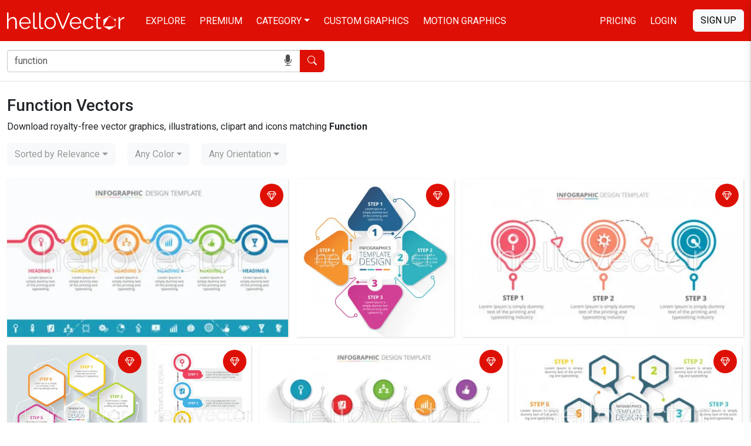

--- FILE ---
content_type: text/html; charset=UTF-8
request_url: https://www.hellovector.com/search/function
body_size: 8854
content:
<!DOCTYPE html>
<html lang="en">
<head>
<meta charset="utf-8">
<meta name="viewport" content="width=device-width,initial-scale=1, maximum-scale=1, user-scalable=0">
<!-- SEO START -->
<title>Function Vectors - Download 32 Royalty-Free Graphics - Hello Vector</title>
<meta name="description" content="Download Function free vector art, eps, illustrations and icons. 32 best function royalty-free vector images. Page 1 of 1">
<link rel="canonical" href="https://www.hellovector.com/search/function" />
<meta property="og:locale" content="en_US" />
<meta property="og:type" content="object" />
<meta property="og:url" content="https://www.hellovector.com/search/function" />
<meta property="og:title" content="Function Vectors - Download 32 Royalty-Free Graphics - Hello Vector" />
<meta property="og:description" content="Download Function free vector art, eps, illustrations and icons. 32 best function royalty-free vector images. Page 1 of 1" />
<meta property="og:site_name" content="Hello Vector" />
<meta property="og:image" content="https://assets.hellovector.com/product-images/s_1460.jpg" />
<meta property="og:image:width" content="450" />
<meta property="og:image:height" content="258" />
<meta name="twitter:card" content="summary" />
<meta name="twitter:description" content="Download Function free vector art, eps, illustrations and icons. 32 best function royalty-free vector images. Page 1 of 1" />
<meta name="twitter:title" content="Function Vectors - Download 32 Royalty-Free Graphics - Hello Vector" />
<meta name="twitter:image" content="https://assets.hellovector.com/product-images/s_1460.jpg" />
<meta name="twitter:site" content="@Hello_Vector" />
<!-- SEO END -->
<link rel="dns-prefetch" href="//d36lty2xa4smx3.cloudfront.net" />
<link rel="dns-prefetch" href="//assets.hellovector.com" />
<link rel="preconnect" href="https://d36lty2xa4smx3.cloudfront.net" />
<link rel="preload" href="https://assets.hellovector.com/product-images/s_1460.jpg" as="image"><link rel="preconnect" href="https://fonts.googleapis.com">
<link rel="preconnect" href="https://fonts.gstatic.com" crossorigin>
<link href="https://fonts.googleapis.com/css2?family=Roboto:wght@300;400;500;700&display=swap" rel="stylesheet" media="print" onload="this.onload=null;this.removeAttribute('media');">
<noscript>
<link href="https://fonts.googleapis.com/css2?family=Roboto:wght@300;400;500;700&display=swap" rel="stylesheet">
</noscript>
<style type="text/css">
@font-face{font-display:swap;font-family:bootstrap-icons;src:url("https://www.hellovector.com/assets/v4/fonts/bootstrap-icons.woff2?24e3eb84d0bcaf83d77f904c78ac1f4") format("woff2"),url("https://www.hellovector.com/assets/v4/fonts/bootstrap-icons.woff?24e3eb84d0bcaf83d77f904c78ac1f4") format("woff")}
</style>
<link type="text/css" href="https://d36lty2xa4smx3.cloudfront.net/product-images/assets/v5/style.css" rel="stylesheet">

<link type="text/css" href="https://www.hellovector.com/assets/v4/css/main.css" rel="stylesheet">
<!-- Favicon Start -->
<link href="https://www.hellovector.com/assets/icons/favicon.ico" rel="shortcut icon" type="image/x-icon"/>
<link rel="apple-touch-icon" sizes="57x57" href="https://www.hellovector.com/assets/icons/apple-icon-57x57.png">
<link rel="apple-touch-icon" sizes="60x60" href="https://www.hellovector.com/assets/icons/apple-icon-60x60.png">
<link rel="apple-touch-icon" sizes="72x72" href="https://www.hellovector.com/assets/icons/apple-icon-72x72.png">
<link rel="apple-touch-icon" sizes="76x76" href="https://www.hellovector.com/assets/icons/apple-icon-76x76.png">
<link rel="apple-touch-icon" sizes="114x114" href="https://www.hellovector.com/assets/icons/apple-icon-114x114.png">
<link rel="apple-touch-icon" sizes="120x120" href="https://www.hellovector.com/assets/icons/apple-icon-120x120.png">
<link rel="apple-touch-icon" sizes="144x144" href="https://www.hellovector.com/assets/icons/apple-icon-144x144.png">
<link rel="apple-touch-icon" sizes="152x152" href="https://www.hellovector.com/assets/icons/apple-icon-152x152.png">
<link rel="apple-touch-icon" sizes="180x180" href="https://www.hellovector.com/assets/icons/apple-icon-180x180.png">
<link rel="icon" type="image/png" sizes="192x192"  href="https://www.hellovector.com/assets/icons/android-icon-192x192.png">
<link rel="icon" type="image/png" sizes="32x32" href="https://www.hellovector.com/assets/icons/favicon-32x32.png">
<link rel="icon" type="image/png" sizes="96x96" href="https://www.hellovector.com/assets/icons/favicon-96x96.png">
<link rel="icon" type="image/png" sizes="16x16" href="https://www.hellovector.com/assets/icons/favicon-16x16.png">
<!-- Favicon End -->
<meta name="theme-color" content="#de1005">
<meta name="msapplication-navbutton-color" content="#de1005">
<meta name="apple-mobile-web-app-status-bar-style" content="#de1005">
<script>var _base_url = "https://www.hellovector.com/";</script>
<!-- Google Tag Manager -->
<script defer>(function(w,d,s,l,i){w[l]=w[l]||[];w[l].push({'gtm.start':
new Date().getTime(),event:'gtm.js'});var f=d.getElementsByTagName(s)[0],
j=d.createElement(s),dl=l!='dataLayer'?'&l='+l:'';j.async=true;defer=true;j.src=
'https://www.googletagmanager.com/gtm.js?id='+i+dl;f.parentNode.insertBefore(j,f);
})(window,document,'script','dataLayer','GTM-T8R39ZR');</script>
<!-- End Google Tag Manager -->
</head>
<body  class=" ">
<!-- Google Tag Manager (noscript) -->
<noscript><iframe src="https://www.googletagmanager.com/ns.html?id=GTM-T8R39ZR"
height="0" width="0" style="display:none;visibility:hidden"></iframe></noscript>
<!-- End Google Tag Manager (noscript) -->
<header class="site-header navbar navbar-expand-md navbar-dark fixed-top bd-navbar" role="banner" itemscope itemtype="http://schema.org/WPHeader">
    <nav class="container-xxl flex-wrap flex-md-nowrap" aria-label="Main navigation" role="navigation">
      
      <div class="navbar-header" itemscope itemtype="http://schema.org/Organization"> <a itemprop="url" class="navbar-brand" href="https://www.hellovector.com/"><img src="https://www.hellovector.com/assets/v2/images/hellovector-logo.svg" alt="Hello Vector" width="200" height="30" itemprop="logo" />
        
      </a> </div>
  
      <div class="h-m-menu">
      <div class="h-m-c me-3 ps-1 pe-1 s-nav-link"><i class="bi bi-search"></i></div>
      <div class="h-m-c ps-1 m-nav-link"><i class="bi bi-list"></i></div>
      
      </div>
  
      <div class="collapse navbar-collapse" id="bdNavbar">
        <ul class="navbar-nav flex-row flex-wrap bd-navbar-nav pt-2 py-md-0" itemscope itemtype="http://schema.org/SiteNavigationElement">
          <li class="nav-item col-6 col-md-auto">
            <a class="nav-link" href="https://www.hellovector.com/free-vectors" itemprop="url"><span itemprop="name">Explore</span></a>
          </li>
          <li class="nav-item col-6 col-md-auto">
            <a class="nav-link" href="https://www.hellovector.com/premium-vectors" itemprop="url"><span itemprop="name">Premium</span></a>
          </li>
          <li class="nav-item col-6 col-md-auto dropdown mega-menu">
            <a class="nav-link dropdown-toggle" href="#" itemprop="url" aria-expanded="true" data-bs-toggle="dropdown" data-bs-display="static"><span itemprop="name">Category</span></a>
          	<ul class="dropdown-menu animated--grow-in">
            	
                					<li><a itemprop="url" href="https://www.hellovector.com/category/aboriginal" class="dropdown-item"><span itemprop="name">
					  Aboriginal Art					  </span></a></li>
										<li><a itemprop="url" href="https://www.hellovector.com/category/abstract-art" class="dropdown-item"><span itemprop="name">
					  Abstract Art					  </span></a></li>
										<li><a itemprop="url" href="https://www.hellovector.com/category/background" class="dropdown-item"><span itemprop="name">
					  Background					  </span></a></li>
										<li><a itemprop="url" href="https://www.hellovector.com/category/3d-graphics" class="dropdown-item"><span itemprop="name">
					  3D Graphics					  </span></a></li>
										<li><a itemprop="url" href="https://www.hellovector.com/category/cartoon" class="dropdown-item"><span itemprop="name">
					  Cartoons					  </span></a></li>
										<li><a itemprop="url" href="https://www.hellovector.com/category/tee-shirts-designs" class="dropdown-item"><span itemprop="name">
					  Tee graphics					  </span></a></li>
										<li><a itemprop="url" href="https://www.hellovector.com/category/web" class="dropdown-item"><span itemprop="name">
					  Web graphics					  </span></a></li>
										<li><a itemprop="url" href="https://www.hellovector.com/category/infographics" class="dropdown-item"><span itemprop="name">
					  Infographics					  </span></a></li>
										<li><a itemprop="url" href="https://www.hellovector.com/category/icons" class="dropdown-item"><span itemprop="name">
					  Icons					  </span></a></li>
										<li><a itemprop="url" href="https://www.hellovector.com/category/logos" class="dropdown-item"><span itemprop="name">
					  Logo					  </span></a></li>
										<li><a itemprop="url" href="https://www.hellovector.com/category/animals" class="dropdown-item"><span itemprop="name">
					  Animals					  </span></a></li>
										<li><a itemprop="url" href="https://www.hellovector.com/category/nature" class="dropdown-item"><span itemprop="name">
					  Nature					  </span></a></li>
										<li><a itemprop="url" href="https://www.hellovector.com/category/travel" class="dropdown-item"><span itemprop="name">
					  Travel					  </span></a></li>
										<li><a itemprop="url" href="https://www.hellovector.com/category/healthcare-and-medical" class="dropdown-item"><span itemprop="name">
					  Health/Fitness					  </span></a></li>
										<li><a itemprop="url" href="https://www.hellovector.com/search/technology" class="dropdown-item"><span itemprop="name">
					  Technology					  </span></a></li>
										<li><a itemprop="url" href="https://www.hellovector.com/category/plants-and-flowers" class="dropdown-item"><span itemprop="name">
					  Plants/Flowers					  </span></a></li>
										<li><a itemprop="url" href="https://www.hellovector.com/category/map" class="dropdown-item"><span itemprop="name">
					  Map					  </span></a></li>
										<li><a itemprop="url" href="https://www.hellovector.com/category/quotation" class="dropdown-item"><span itemprop="name">
					  Quotation					  </span></a></li>
					            </ul>
          </li>
          <li class="nav-item col-6 col-md-auto" id="h_order-artwork">
            <a class="nav-link" href="https://www.hellovector.com/order-artwork" itemprop="url"><span itemprop="name">Custom Graphics</span></a>
          </li>
           <li class="nav-item col-6 col-md-auto">
            <a class="nav-link" href="https://www.hellovector.com/motion-graphics" itemprop="url"><span itemprop="name">Motion Graphics</span></a>
          </li>
          
        </ul>
  
        <hr class="d-md-none text-white-50">
  
        <ul class="navbar-nav flex-row flex-wrap ms-md-auto">
          <li class="nav-item col-6 col-md-auto">
            <a class="nav-link" href="https://www.hellovector.com/pricing">Pricing</a>
          </li>
          
                    <li class="nav-item col-6 col-md-auto">
            <a id="initLogin" class="nav-link re-changer" href="#" data-target="#r-login" data-bs-toggle="modal" data-bs-target="#myLoginModal">Login</a>
          </li>
                  </ul>
                <a id="initRegister" class="btn btn-light d-lg-inline-block my-2 my-md-0 ms-md-3 text-uppercase re-changer" data-target="#r-register" data-bs-toggle="modal" data-bs-target="#myLoginModal" href="#">Sign Up</a>
              </div>
    </nav>
    
</header>
    
  <section class="inner-banner"></section>
  <form role="search" id="siteSearchForm" class="inner-menu navbar-form navbar-search" method="get" action="https://www.hellovector.com/search">
  	<div class="container-xxl">
	  <div class="form-group">
		<div class="input-group input-group-md">
		  <div class="icon-addon addon-md">
			<input type="text" autocomplete="off" id="illustration" class="form-control" placeholder="Search our vector illustration library" name="q" value="function">
			<span id="onDictation" class="hellovector-microphone bi bi-mic-fill" onClick="startDictation();"></span> </div>
		  <span class="input-group-btn">
		  <button type="submit" class="btn btn-red"><span class="bi bi-search"></span> <span class="sr-only">Search</span></button>
		  </span> </div>
	  </div></div>
	</form>
    <div class="container-fluid">
<nav aria-label="breadcrumb" class="sr-only">
  <ol class="breadcrumb" itemscope itemtype="https://schema.org/BreadcrumbList">
    <li class="breadcrumb-item" itemprop="itemListElement" itemscope itemtype="https://schema.org/ListItem"><a itemprop="item" href="https://www.hellovector.com/"><span itemprop="name">Home</span></a><meta itemprop="position" content="1" /></li>
    <li class="breadcrumb-item active" aria-current="page" itemprop="itemListElement" itemscope itemtype="https://schema.org/ListItem"><span itemprop="name">function</span><meta itemprop="position" content="2" /></li>
  </ol>
</nav>
  <section class="search-header">
    <div class="row">
      <div class="col-sm-12">
        <h1 class="search-results-count">
          <span class="tag-result-name">Function Vectors</span>
          </h1>
          
        <p class="search-tagline">Download royalty-free vector graphics, illustrations, clipart and icons matching <del></del> <strong>Function</strong></p>      </div>
      <div class="col-sm-12">
        <div class="nav-element-wrapper"><div class="nav-element nav-pagination"></div>
<form method="get" id="formFilter" action="https://www.hellovector.com/search/function">  

        <div class="nav-element nav-order-by">
            <select class="selectpicker show-tick" onchange="submitFilter();" data-width="fit" name="sort">
            <option value="">Sorted by Relevance</option>
            <option  value="newest">Sorted by Newest</option>
                        <option  value="downloads">Sorted by Downloads</option>
            <option  value="popularity">Sorted by Popularity</option>
            <option  value="undiscovered">Sorted by Undiscovered</option>
            </select>
</div>
<div class="nav-element nav-order-by">
			<select class="selectpicker show-tick"  data-width="fit" name="color" onchange="submitFilter();">
    	<option value="">Any Color</option>
    	<option  value="red" data-content="<span class='color-label label-red'></span>Red">Red</option>
        <option  value="orange" data-content="<span class='color-label label-orange'></span>Orange">Orange</option>
        <option  value="yellow" data-content="<span class='color-label label-yellow'></span>Yellow">Yellow</option>
        <option  value="green" data-content="<span class='color-label label-green'></span>Green">Green</option>
        <option  value="teal" data-content="<span class='color-label label-teal'></span>Teal">Teal</option>
        <option  value="blue" data-content="<span class='color-label label-blue'></span>Blue">Blue</option>
        <option  value="purple" data-content="<span class='color-label label-purple'></span>Purple">Purple</option>
        <option  value="pink" data-content="<span class='color-label label-pink'></span>Pink">Pink</option>
        <option  value="white" data-content="<span class='color-label label-white'></span>White">White</option>
        <option  value="gray" data-content="<span class='color-label label-gray'></span>Gray">Gray</option>
        <option  value="black" data-content="<span class='color-label label-black'></span>Black">Black</option>
        <option  value="brown" data-content="<span class='color-label label-brown'></span>Brown">Brown</option>
    </select>
</div>

<div class="nav-element nav-order-by">
	<select class="selectpicker show-tick"  data-width="fit" name="orientation" onchange="submitFilter();">
    	<option value="">Any Orientation</option>
        <option  value="square">Square</option>
        <option  value="vertical">Vertical</option>
        <option  value="horizontal">Horizontal</option>
    </select>
</div>
</form>

</div>
      </div>
    </div>
  </section>
</div>

<div class="container-fluid">
  <div class="gallery norgall">
  	<div class="page-loader-wrapper">
    </div>
    <section class="assets simplify-search gi-bricks" id="assets">
            <article class="mosaic-asset premium pbg-" data-max-height="129" data-max-width="225" data-slot="1" data-asset="0"> 
      <div hidden itemprop="image" itemscope itemtype="http://schema.org/ImageObject">
                  <meta itemprop="contentUrl" content="https://assets.hellovector.com/product-images/s_1460.jpg">
                  <meta itemprop="width" content="450">
                  <meta itemprop="height" content="258">
                  <meta itemprop="name" content="Business process infographic template design with 6 steps and 16 extra icons - Vector Illustration">
                  <meta itemprop="fileFormat" content="image/jpeg">
                  <meta itemprop="sourceOrganization" content="HelloVector.com">
                </div>
            <img width="450" height="258" alt="Business process infographic template design with 6 steps and 16 extra icons - Vector Illustration" src="https://assets.hellovector.com/product-images/s_1460.jpg" />
            
      <div class="mosaic-overlay">
      	<a class="mosaic-link" href="https://www.hellovector.com/vector-graphics/business-process-infographic-template-design-with-6-steps-and-16-extra-icons-vector-illustration">Business process infographic template design with 6 steps and 16 extra icons - Vector Illustration</a>
        <div class="mosaic-actions">
                	
        </div>
      </div>
       </article>
            <article class="mosaic-asset premium pbg-" data-max-height="225" data-max-width="225" data-slot="2" data-asset="1"> 
      <div hidden itemprop="image" itemscope itemtype="http://schema.org/ImageObject">
                  <meta itemprop="contentUrl" content="https://assets.hellovector.com/product-images/s_1828.jpg">
                  <meta itemprop="width" content="450">
                  <meta itemprop="height" content="450">
                  <meta itemprop="name" content="4 steps business process infographic template design - Vector Illustration">
                  <meta itemprop="fileFormat" content="image/jpeg">
                  <meta itemprop="sourceOrganization" content="HelloVector.com">
                </div>
            <img width="450" height="450" alt="4 steps business process infographic template design - Vector Illustration" class="lazy" data-src="https://assets.hellovector.com/product-images/s_1828.jpg" src="[data-uri]" />
            
      <div class="mosaic-overlay">
      	<a class="mosaic-link" href="https://www.hellovector.com/vector-graphics/6-steps-business-process-infographic-template-design-vector-illustration-3">4 steps business process infographic template design - Vector Illustration</a>
        <div class="mosaic-actions">
                	
        </div>
      </div>
       </article>
            <article class="mosaic-asset premium pbg-" data-max-height="129" data-max-width="225" data-slot="3" data-asset="2"> 
      <div hidden itemprop="image" itemscope itemtype="http://schema.org/ImageObject">
                  <meta itemprop="contentUrl" content="https://assets.hellovector.com/product-images/s_1450.jpg">
                  <meta itemprop="width" content="450">
                  <meta itemprop="height" content="258">
                  <meta itemprop="name" content="Process infographic template design with 3 steps - Vector Illustration">
                  <meta itemprop="fileFormat" content="image/jpeg">
                  <meta itemprop="sourceOrganization" content="HelloVector.com">
                </div>
            <img width="450" height="258" alt="Process infographic template design with 3 steps - Vector Illustration" class="lazy" data-src="https://assets.hellovector.com/product-images/s_1450.jpg" src="[data-uri]" />
            
      <div class="mosaic-overlay">
      	<a class="mosaic-link" href="https://www.hellovector.com/vector-graphics/process-infographic-template-design-with-3-steps-vector-illustration-1">Process infographic template design with 3 steps - Vector Illustration</a>
        <div class="mosaic-actions">
                	
        </div>
      </div>
       </article>
            <article class="mosaic-asset premium pbg-" data-max-height="225" data-max-width="225" data-slot="4" data-asset="3"> 
      <div hidden itemprop="image" itemscope itemtype="http://schema.org/ImageObject">
                  <meta itemprop="contentUrl" content="https://assets.hellovector.com/product-images/s_1831.jpg">
                  <meta itemprop="width" content="450">
                  <meta itemprop="height" content="450">
                  <meta itemprop="name" content="6 steps business process infographic template design - Vector Illustration">
                  <meta itemprop="fileFormat" content="image/jpeg">
                  <meta itemprop="sourceOrganization" content="HelloVector.com">
                </div>
            <img width="450" height="450" alt="6 steps business process infographic template design - Vector Illustration" class="lazy" data-src="https://assets.hellovector.com/product-images/s_1831.jpg" src="[data-uri]" />
            
      <div class="mosaic-overlay">
      	<a class="mosaic-link" href="https://www.hellovector.com/vector-graphics/6-steps-business-process-infographic-template-design-vector-illustration">6 steps business process infographic template design - Vector Illustration</a>
        <div class="mosaic-actions">
                	
        </div>
      </div>
       </article>
            <article class="mosaic-asset premium pbg-" data-max-height="225" data-max-width="161" data-slot="5" data-asset="4"> 
      <div hidden itemprop="image" itemscope itemtype="http://schema.org/ImageObject">
                  <meta itemprop="contentUrl" content="https://assets.hellovector.com/product-images/s_1459.jpg">
                  <meta itemprop="width" content="322">
                  <meta itemprop="height" content="450">
                  <meta itemprop="name" content="Business process infographic template design with 4 steps and 16 extra icons - Vector Illustration">
                  <meta itemprop="fileFormat" content="image/jpeg">
                  <meta itemprop="sourceOrganization" content="HelloVector.com">
                </div>
            <img width="322" height="450" alt="Business process infographic template design with 4 steps and 16 extra icons - Vector Illustration" class="lazy" data-src="https://assets.hellovector.com/product-images/s_1459.jpg" src="[data-uri]" />
            
      <div class="mosaic-overlay">
      	<a class="mosaic-link" href="https://www.hellovector.com/vector-graphics/business-process-infographic-template-design-with-4-steps-and-16-extra-icons-vector-illustration">Business process infographic template design with 4 steps and 16 extra icons - Vector Illustration</a>
        <div class="mosaic-actions">
                	
        </div>
      </div>
       </article>
            <article class="mosaic-asset premium pbg-" data-max-height="129" data-max-width="225" data-slot="6" data-asset="5"> 
      <div hidden itemprop="image" itemscope itemtype="http://schema.org/ImageObject">
                  <meta itemprop="contentUrl" content="https://assets.hellovector.com/product-images/s_1458.jpg">
                  <meta itemprop="width" content="450">
                  <meta itemprop="height" content="258">
                  <meta itemprop="name" content="5 steps business process infographic template design with 16 extra icons - Vector Illustration">
                  <meta itemprop="fileFormat" content="image/jpeg">
                  <meta itemprop="sourceOrganization" content="HelloVector.com">
                </div>
            <img width="450" height="258" alt="5 steps business process infographic template design with 16 extra icons - Vector Illustration" class="lazy" data-src="https://assets.hellovector.com/product-images/s_1458.jpg" src="[data-uri]" />
            
      <div class="mosaic-overlay">
      	<a class="mosaic-link" href="https://www.hellovector.com/vector-graphics/5-steps-business-process-infographic-template-design-with-16-extra-icons-vector-illustration">5 steps business process infographic template design with 16 extra icons - Vector Illustration</a>
        <div class="mosaic-actions">
                	
        </div>
      </div>
       </article>
            <article class="mosaic-asset premium pbg-" data-max-height="141" data-max-width="225" data-slot="7" data-asset="6"> 
      <div hidden itemprop="image" itemscope itemtype="http://schema.org/ImageObject">
                  <meta itemprop="contentUrl" content="https://assets.hellovector.com/product-images/s_1829.jpg">
                  <meta itemprop="width" content="450">
                  <meta itemprop="height" content="282">
                  <meta itemprop="name" content="6 steps business process infographic template design - Vector Illustration">
                  <meta itemprop="fileFormat" content="image/jpeg">
                  <meta itemprop="sourceOrganization" content="HelloVector.com">
                </div>
            <img width="450" height="282" alt="6 steps business process infographic template design - Vector Illustration" class="lazy" data-src="https://assets.hellovector.com/product-images/s_1829.jpg" src="[data-uri]" />
            
      <div class="mosaic-overlay">
      	<a class="mosaic-link" href="https://www.hellovector.com/vector-graphics/6-steps-business-process-infographic-template-design-vector-illustration-2">6 steps business process infographic template design - Vector Illustration</a>
        <div class="mosaic-actions">
                	
        </div>
      </div>
       </article>
            <article class="mosaic-asset premium pbg-" data-max-height="164" data-max-width="225" data-slot="8" data-asset="7"> 
      <div hidden itemprop="image" itemscope itemtype="http://schema.org/ImageObject">
                  <meta itemprop="contentUrl" content="https://assets.hellovector.com/product-images/s_1456.jpg">
                  <meta itemprop="width" content="450">
                  <meta itemprop="height" content="328">
                  <meta itemprop="name" content="Process infographic template design with 5 steps - Vector Illustration">
                  <meta itemprop="fileFormat" content="image/jpeg">
                  <meta itemprop="sourceOrganization" content="HelloVector.com">
                </div>
            <img width="450" height="328" alt="Process infographic template design with 5 steps - Vector Illustration" class="lazy" data-src="https://assets.hellovector.com/product-images/s_1456.jpg" src="[data-uri]" />
            
      <div class="mosaic-overlay">
      	<a class="mosaic-link" href="https://www.hellovector.com/vector-graphics/process-infographic-template-design-with-5-steps-vector-illustration">Process infographic template design with 5 steps - Vector Illustration</a>
        <div class="mosaic-actions">
                	
        </div>
      </div>
       </article>
            <article class="mosaic-asset premium pbg-" data-max-height="129" data-max-width="225" data-slot="9" data-asset="8"> 
      <div hidden itemprop="image" itemscope itemtype="http://schema.org/ImageObject">
                  <meta itemprop="contentUrl" content="https://assets.hellovector.com/product-images/s_1457.jpg">
                  <meta itemprop="width" content="450">
                  <meta itemprop="height" content="258">
                  <meta itemprop="name" content="4 steps business process infographic template design with 16 extra icons - Vector Illustration">
                  <meta itemprop="fileFormat" content="image/jpeg">
                  <meta itemprop="sourceOrganization" content="HelloVector.com">
                </div>
            <img width="450" height="258" alt="4 steps business process infographic template design with 16 extra icons - Vector Illustration" class="lazy" data-src="https://assets.hellovector.com/product-images/s_1457.jpg" src="[data-uri]" />
            
      <div class="mosaic-overlay">
      	<a class="mosaic-link" href="https://www.hellovector.com/vector-graphics/4-steps-business-process-infographic-template-design-with-16-extra-icons-vector-illustration">4 steps business process infographic template design with 16 extra icons - Vector Illustration</a>
        <div class="mosaic-actions">
                	
        </div>
      </div>
       </article>
            <article class="mosaic-asset premium pbg-" data-max-height="129" data-max-width="225" data-slot="10" data-asset="9"> 
      <div hidden itemprop="image" itemscope itemtype="http://schema.org/ImageObject">
                  <meta itemprop="contentUrl" content="https://assets.hellovector.com/product-images/s_1454.jpg">
                  <meta itemprop="width" content="450">
                  <meta itemprop="height" content="258">
                  <meta itemprop="name" content="Process infographic template design with 4 steps - Vector Illustration">
                  <meta itemprop="fileFormat" content="image/jpeg">
                  <meta itemprop="sourceOrganization" content="HelloVector.com">
                </div>
            <img width="450" height="258" alt="Process infographic template design with 4 steps - Vector Illustration" class="lazy" data-src="https://assets.hellovector.com/product-images/s_1454.jpg" src="[data-uri]" />
            
      <div class="mosaic-overlay">
      	<a class="mosaic-link" href="https://www.hellovector.com/vector-graphics/process-infographic-template-design-with-4-steps-vector-illustration-14">Process infographic template design with 4 steps - Vector Illustration</a>
        <div class="mosaic-actions">
                	
        </div>
      </div>
       </article>
            <article class="mosaic-asset premium pbg-" data-max-height="129" data-max-width="225" data-slot="11" data-asset="10"> 
      <div hidden itemprop="image" itemscope itemtype="http://schema.org/ImageObject">
                  <meta itemprop="contentUrl" content="https://assets.hellovector.com/product-images/s_1452.jpg">
                  <meta itemprop="width" content="450">
                  <meta itemprop="height" content="258">
                  <meta itemprop="name" content="Process infographic template design with 3 steps - Vector Illustration">
                  <meta itemprop="fileFormat" content="image/jpeg">
                  <meta itemprop="sourceOrganization" content="HelloVector.com">
                </div>
            <img width="450" height="258" alt="Process infographic template design with 3 steps - Vector Illustration" class="lazy" data-src="https://assets.hellovector.com/product-images/s_1452.jpg" src="[data-uri]" />
            
      <div class="mosaic-overlay">
      	<a class="mosaic-link" href="https://www.hellovector.com/vector-graphics/process-infographic-template-design-with-3-steps-vector-illustration">Process infographic template design with 3 steps - Vector Illustration</a>
        <div class="mosaic-actions">
                	
        </div>
      </div>
       </article>
            <article class="mosaic-asset premium pbg-" data-max-height="225" data-max-width="225" data-slot="12" data-asset="11"> 
      <div hidden itemprop="image" itemscope itemtype="http://schema.org/ImageObject">
                  <meta itemprop="contentUrl" content="https://assets.hellovector.com/product-images/s_1444.jpg">
                  <meta itemprop="width" content="450">
                  <meta itemprop="height" content="450">
                  <meta itemprop="name" content="Process infographic template design with 4 steps - Vector Illustration">
                  <meta itemprop="fileFormat" content="image/jpeg">
                  <meta itemprop="sourceOrganization" content="HelloVector.com">
                </div>
            <img width="450" height="450" alt="Process infographic template design with 4 steps - Vector Illustration" class="lazy" data-src="https://assets.hellovector.com/product-images/s_1444.jpg" src="[data-uri]" />
            
      <div class="mosaic-overlay">
      	<a class="mosaic-link" href="https://www.hellovector.com/vector-graphics/process-infographic-template-design-with-4-steps-vector-illustration-7">Process infographic template design with 4 steps - Vector Illustration</a>
        <div class="mosaic-actions">
                	
        </div>
      </div>
       </article>
            <article class="mosaic-asset premium pbg-" data-max-height="225" data-max-width="225" data-slot="13" data-asset="12"> 
      <div hidden itemprop="image" itemscope itemtype="http://schema.org/ImageObject">
                  <meta itemprop="contentUrl" content="https://assets.hellovector.com/product-images/s_1830.jpg">
                  <meta itemprop="width" content="450">
                  <meta itemprop="height" content="450">
                  <meta itemprop="name" content="6 steps business process infographic template design - Vector Illustration">
                  <meta itemprop="fileFormat" content="image/jpeg">
                  <meta itemprop="sourceOrganization" content="HelloVector.com">
                </div>
            <img width="450" height="450" alt="6 steps business process infographic template design - Vector Illustration" class="lazy" data-src="https://assets.hellovector.com/product-images/s_1830.jpg" src="[data-uri]" />
            
      <div class="mosaic-overlay">
      	<a class="mosaic-link" href="https://www.hellovector.com/vector-graphics/6-steps-business-process-infographic-template-design-vector-illustration-1">6 steps business process infographic template design - Vector Illustration</a>
        <div class="mosaic-actions">
                	
        </div>
      </div>
       </article>
            <article class="mosaic-asset premium pbg-" data-max-height="129" data-max-width="225" data-slot="14" data-asset="13"> 
      <div hidden itemprop="image" itemscope itemtype="http://schema.org/ImageObject">
                  <meta itemprop="contentUrl" content="https://assets.hellovector.com/product-images/s_1219.jpg">
                  <meta itemprop="width" content="450">
                  <meta itemprop="height" content="258">
                  <meta itemprop="name" content="Process infographic template design with 4 steps - Vector Illustration">
                  <meta itemprop="fileFormat" content="image/jpeg">
                  <meta itemprop="sourceOrganization" content="HelloVector.com">
                </div>
            <img width="450" height="258" alt="Process infographic template design with 4 steps - Vector Illustration" class="lazy" data-src="https://assets.hellovector.com/product-images/s_1219.jpg" src="[data-uri]" />
            
      <div class="mosaic-overlay">
      	<a class="mosaic-link" href="https://www.hellovector.com/vector-graphics/process-infographic-template-design-with-4-steps-vector-illustration-2">Process infographic template design with 4 steps - Vector Illustration</a>
        <div class="mosaic-actions">
                	
        </div>
      </div>
       </article>
            <article class="mosaic-asset premium pbg-" data-max-height="112.5" data-max-width="225" data-slot="15" data-asset="14"> 
      <div hidden itemprop="image" itemscope itemtype="http://schema.org/ImageObject">
                  <meta itemprop="contentUrl" content="https://assets.hellovector.com/product-images/s_1451.jpg">
                  <meta itemprop="width" content="450">
                  <meta itemprop="height" content="225">
                  <meta itemprop="name" content="Process infographic template design with 4 steps - Vector Illustration">
                  <meta itemprop="fileFormat" content="image/jpeg">
                  <meta itemprop="sourceOrganization" content="HelloVector.com">
                </div>
            <img width="450" height="225" alt="Process infographic template design with 4 steps - Vector Illustration" class="lazy" data-src="https://assets.hellovector.com/product-images/s_1451.jpg" src="[data-uri]" />
            
      <div class="mosaic-overlay">
      	<a class="mosaic-link" href="https://www.hellovector.com/vector-graphics/process-infographic-template-design-with-4-steps-vector-illustration-12">Process infographic template design with 4 steps - Vector Illustration</a>
        <div class="mosaic-actions">
                	
        </div>
      </div>
       </article>
            <article class="mosaic-asset premium pbg-" data-max-height="112.5" data-max-width="225" data-slot="16" data-asset="15"> 
      <div hidden itemprop="image" itemscope itemtype="http://schema.org/ImageObject">
                  <meta itemprop="contentUrl" content="https://assets.hellovector.com/product-images/s_1440.jpg">
                  <meta itemprop="width" content="450">
                  <meta itemprop="height" content="225">
                  <meta itemprop="name" content="Process infographic template design with 4 steps - Vector Illustration">
                  <meta itemprop="fileFormat" content="image/jpeg">
                  <meta itemprop="sourceOrganization" content="HelloVector.com">
                </div>
            <img width="450" height="225" alt="Process infographic template design with 4 steps - Vector Illustration" class="lazy" data-src="https://assets.hellovector.com/product-images/s_1440.jpg" src="[data-uri]" />
            
      <div class="mosaic-overlay">
      	<a class="mosaic-link" href="https://www.hellovector.com/vector-graphics/process-infographic-template-design-with-4-steps-vector-illustration-3">Process infographic template design with 4 steps - Vector Illustration</a>
        <div class="mosaic-actions">
                	
        </div>
      </div>
       </article>
            <article class="mosaic-asset premium pbg-" data-max-height="129" data-max-width="225" data-slot="17" data-asset="16"> 
      <div hidden itemprop="image" itemscope itemtype="http://schema.org/ImageObject">
                  <meta itemprop="contentUrl" content="https://assets.hellovector.com/product-images/s_1442.jpg">
                  <meta itemprop="width" content="450">
                  <meta itemprop="height" content="258">
                  <meta itemprop="name" content="Process infographic template design with 4 steps - Vector Illustration">
                  <meta itemprop="fileFormat" content="image/jpeg">
                  <meta itemprop="sourceOrganization" content="HelloVector.com">
                </div>
            <img width="450" height="258" alt="Process infographic template design with 4 steps - Vector Illustration" class="lazy" data-src="https://assets.hellovector.com/product-images/s_1442.jpg" src="[data-uri]" />
            
      <div class="mosaic-overlay">
      	<a class="mosaic-link" href="https://www.hellovector.com/vector-graphics/process-infographic-template-design-with-4-steps-vector-illustration-5">Process infographic template design with 4 steps - Vector Illustration</a>
        <div class="mosaic-actions">
                	
        </div>
      </div>
       </article>
            <article class="mosaic-asset premium pbg-" data-max-height="225" data-max-width="180" data-slot="18" data-asset="17"> 
      <div hidden itemprop="image" itemscope itemtype="http://schema.org/ImageObject">
                  <meta itemprop="contentUrl" content="https://assets.hellovector.com/product-images/s_1217.jpg">
                  <meta itemprop="width" content="360">
                  <meta itemprop="height" content="450">
                  <meta itemprop="name" content="Step 2 process infographic template design - Vector Illustration">
                  <meta itemprop="fileFormat" content="image/jpeg">
                  <meta itemprop="sourceOrganization" content="HelloVector.com">
                </div>
            <img width="360" height="450" alt="Step 2 process infographic template design - Vector Illustration" class="lazy" data-src="https://assets.hellovector.com/product-images/s_1217.jpg" src="[data-uri]" />
            
      <div class="mosaic-overlay">
      	<a class="mosaic-link" href="https://www.hellovector.com/vector-graphics/step-2-process-infographic-template-design-vector-illustration">Step 2 process infographic template design - Vector Illustration</a>
        <div class="mosaic-actions">
                	
        </div>
      </div>
       </article>
            <article class="mosaic-asset premium pbg-" data-max-height="129" data-max-width="225" data-slot="19" data-asset="18"> 
      <div hidden itemprop="image" itemscope itemtype="http://schema.org/ImageObject">
                  <meta itemprop="contentUrl" content="https://assets.hellovector.com/product-images/s_1144.jpg">
                  <meta itemprop="width" content="450">
                  <meta itemprop="height" content="258">
                  <meta itemprop="name" content="Process infographic template design with 4 steps - Vector Illustration">
                  <meta itemprop="fileFormat" content="image/jpeg">
                  <meta itemprop="sourceOrganization" content="HelloVector.com">
                </div>
            <img width="450" height="258" alt="Process infographic template design with 4 steps - Vector Illustration" class="lazy" data-src="https://assets.hellovector.com/product-images/s_1144.jpg" src="[data-uri]" />
            
      <div class="mosaic-overlay">
      	<a class="mosaic-link" href="https://www.hellovector.com/vector-graphics/process-infographic-template-design-with-4-steps-vector-illustration">Process infographic template design with 4 steps - Vector Illustration</a>
        <div class="mosaic-actions">
                	
        </div>
      </div>
       </article>
            <article class="mosaic-asset premium pbg-" data-max-height="150.5" data-max-width="225" data-slot="20" data-asset="19"> 
      <div hidden itemprop="image" itemscope itemtype="http://schema.org/ImageObject">
                  <meta itemprop="contentUrl" content="https://assets.hellovector.com/product-images/s_1218.jpg">
                  <meta itemprop="width" content="450">
                  <meta itemprop="height" content="301">
                  <meta itemprop="name" content="Process infographic template design with 4 steps - Vector Illustration">
                  <meta itemprop="fileFormat" content="image/jpeg">
                  <meta itemprop="sourceOrganization" content="HelloVector.com">
                </div>
            <img width="450" height="301" alt="Process infographic template design with 4 steps - Vector Illustration" class="lazy" data-src="https://assets.hellovector.com/product-images/s_1218.jpg" src="[data-uri]" />
            
      <div class="mosaic-overlay">
      	<a class="mosaic-link" href="https://www.hellovector.com/vector-graphics/process-infographic-template-design-with-4-steps-vector-illustration-1">Process infographic template design with 4 steps - Vector Illustration</a>
        <div class="mosaic-actions">
                	
        </div>
      </div>
       </article>
            <article class="mosaic-asset premium pbg-" data-max-height="129" data-max-width="225" data-slot="21" data-asset="20"> 
      <div hidden itemprop="image" itemscope itemtype="http://schema.org/ImageObject">
                  <meta itemprop="contentUrl" content="https://assets.hellovector.com/product-images/s_1453.jpg">
                  <meta itemprop="width" content="450">
                  <meta itemprop="height" content="258">
                  <meta itemprop="name" content="Process infographic template design with 4 steps - Vector Illustration">
                  <meta itemprop="fileFormat" content="image/jpeg">
                  <meta itemprop="sourceOrganization" content="HelloVector.com">
                </div>
            <img width="450" height="258" alt="Process infographic template design with 4 steps - Vector Illustration" class="lazy" data-src="https://assets.hellovector.com/product-images/s_1453.jpg" src="[data-uri]" />
            
      <div class="mosaic-overlay">
      	<a class="mosaic-link" href="https://www.hellovector.com/vector-graphics/process-infographic-template-design-with-4-steps-vector-illustration-11">Process infographic template design with 4 steps - Vector Illustration</a>
        <div class="mosaic-actions">
                	
        </div>
      </div>
       </article>
            <article class="mosaic-asset premium pbg-" data-max-height="225" data-max-width="225" data-slot="22" data-asset="21"> 
      <div hidden itemprop="image" itemscope itemtype="http://schema.org/ImageObject">
                  <meta itemprop="contentUrl" content="https://assets.hellovector.com/product-images/s_1445.jpg">
                  <meta itemprop="width" content="450">
                  <meta itemprop="height" content="450">
                  <meta itemprop="name" content="Process infographic template design with 4 steps - Vector Illustration">
                  <meta itemprop="fileFormat" content="image/jpeg">
                  <meta itemprop="sourceOrganization" content="HelloVector.com">
                </div>
            <img width="450" height="450" alt="Process infographic template design with 4 steps - Vector Illustration" class="lazy" data-src="https://assets.hellovector.com/product-images/s_1445.jpg" src="[data-uri]" />
            
      <div class="mosaic-overlay">
      	<a class="mosaic-link" href="https://www.hellovector.com/vector-graphics/process-infographic-template-design-with-4-steps-vector-illustration-13">Process infographic template design with 4 steps - Vector Illustration</a>
        <div class="mosaic-actions">
                	
        </div>
      </div>
       </article>
            <article class="mosaic-asset premium pbg-" data-max-height="129" data-max-width="225" data-slot="23" data-asset="22"> 
      <div hidden itemprop="image" itemscope itemtype="http://schema.org/ImageObject">
                  <meta itemprop="contentUrl" content="https://assets.hellovector.com/product-images/s_1443.jpg">
                  <meta itemprop="width" content="450">
                  <meta itemprop="height" content="258">
                  <meta itemprop="name" content="Process infographic template design with 4 steps - Vector Illustration">
                  <meta itemprop="fileFormat" content="image/jpeg">
                  <meta itemprop="sourceOrganization" content="HelloVector.com">
                </div>
            <img width="450" height="258" alt="Process infographic template design with 4 steps - Vector Illustration" class="lazy" data-src="https://assets.hellovector.com/product-images/s_1443.jpg" src="[data-uri]" />
            
      <div class="mosaic-overlay">
      	<a class="mosaic-link" href="https://www.hellovector.com/vector-graphics/process-infographic-template-design-with-4-steps-vector-illustration-6">Process infographic template design with 4 steps - Vector Illustration</a>
        <div class="mosaic-actions">
                	
        </div>
      </div>
       </article>
            <article class="mosaic-asset premium pbg-" data-max-height="187.5" data-max-width="225" data-slot="24" data-asset="23"> 
      <div hidden itemprop="image" itemscope itemtype="http://schema.org/ImageObject">
                  <meta itemprop="contentUrl" content="https://assets.hellovector.com/product-images/s_1190.jpg">
                  <meta itemprop="width" content="450">
                  <meta itemprop="height" content="375">
                  <meta itemprop="name" content="Process infographic template design">
                  <meta itemprop="fileFormat" content="image/jpeg">
                  <meta itemprop="sourceOrganization" content="HelloVector.com">
                </div>
            <img width="450" height="375" alt="Process infographic template design" class="lazy" data-src="https://assets.hellovector.com/product-images/s_1190.jpg" src="[data-uri]" />
            
      <div class="mosaic-overlay">
      	<a class="mosaic-link" href="https://www.hellovector.com/vector-graphics/process-infographic-template-design-2">Process infographic template design</a>
        <div class="mosaic-actions">
                	
        </div>
      </div>
       </article>
            <article class="mosaic-asset premium pbg-" data-max-height="225" data-max-width="225" data-slot="25" data-asset="24"> 
      <div hidden itemprop="image" itemscope itemtype="http://schema.org/ImageObject">
                  <meta itemprop="contentUrl" content="https://assets.hellovector.com/product-images/s_1448.jpg">
                  <meta itemprop="width" content="450">
                  <meta itemprop="height" content="450">
                  <meta itemprop="name" content="Process infographic template design with 4 steps - Vector Illustration">
                  <meta itemprop="fileFormat" content="image/jpeg">
                  <meta itemprop="sourceOrganization" content="HelloVector.com">
                </div>
            <img width="450" height="450" alt="Process infographic template design with 4 steps - Vector Illustration" class="lazy" data-src="https://assets.hellovector.com/product-images/s_1448.jpg" src="[data-uri]" />
            
      <div class="mosaic-overlay">
      	<a class="mosaic-link" href="https://www.hellovector.com/vector-graphics/process-infographic-template-design-with-4-steps-vector-illustration-9">Process infographic template design with 4 steps - Vector Illustration</a>
        <div class="mosaic-actions">
                	
        </div>
      </div>
       </article>
            <article class="mosaic-asset premium pbg-" data-max-height="129" data-max-width="225" data-slot="26" data-asset="25"> 
      <div hidden itemprop="image" itemscope itemtype="http://schema.org/ImageObject">
                  <meta itemprop="contentUrl" content="https://assets.hellovector.com/product-images/s_1455.jpg">
                  <meta itemprop="width" content="450">
                  <meta itemprop="height" content="258">
                  <meta itemprop="name" content="Process infographic template design with 4 steps - Vector Illustration">
                  <meta itemprop="fileFormat" content="image/jpeg">
                  <meta itemprop="sourceOrganization" content="HelloVector.com">
                </div>
            <img width="450" height="258" alt="Process infographic template design with 4 steps - Vector Illustration" class="lazy" data-src="https://assets.hellovector.com/product-images/s_1455.jpg" src="[data-uri]" />
            
      <div class="mosaic-overlay">
      	<a class="mosaic-link" href="https://www.hellovector.com/vector-graphics/process-infographic-template-design-with-4-steps-vector-illustration-15">Process infographic template design with 4 steps - Vector Illustration</a>
        <div class="mosaic-actions">
                	
        </div>
      </div>
       </article>
            <article class="mosaic-asset premium pbg-" data-max-height="225" data-max-width="129" data-slot="27" data-asset="26"> 
      <div hidden itemprop="image" itemscope itemtype="http://schema.org/ImageObject">
                  <meta itemprop="contentUrl" content="https://assets.hellovector.com/product-images/s_1441.jpg">
                  <meta itemprop="width" content="258">
                  <meta itemprop="height" content="450">
                  <meta itemprop="name" content="Process infographic template design with 4 steps - Vector Illustration">
                  <meta itemprop="fileFormat" content="image/jpeg">
                  <meta itemprop="sourceOrganization" content="HelloVector.com">
                </div>
            <img width="258" height="450" alt="Process infographic template design with 4 steps - Vector Illustration" class="lazy" data-src="https://assets.hellovector.com/product-images/s_1441.jpg" src="[data-uri]" />
            
      <div class="mosaic-overlay">
      	<a class="mosaic-link" href="https://www.hellovector.com/vector-graphics/process-infographic-template-design-with-4-steps-vector-illustration-4">Process infographic template design with 4 steps - Vector Illustration</a>
        <div class="mosaic-actions">
                	
        </div>
      </div>
       </article>
            <article class="mosaic-asset premium pbg-" data-max-height="225" data-max-width="225" data-slot="28" data-asset="27"> 
      <div hidden itemprop="image" itemscope itemtype="http://schema.org/ImageObject">
                  <meta itemprop="contentUrl" content="https://assets.hellovector.com/product-images/s_1447.jpg">
                  <meta itemprop="width" content="450">
                  <meta itemprop="height" content="450">
                  <meta itemprop="name" content="Process infographic template design with 4 steps - Vector Illustration">
                  <meta itemprop="fileFormat" content="image/jpeg">
                  <meta itemprop="sourceOrganization" content="HelloVector.com">
                </div>
            <img width="450" height="450" alt="Process infographic template design with 4 steps - Vector Illustration" class="lazy" data-src="https://assets.hellovector.com/product-images/s_1447.jpg" src="[data-uri]" />
            
      <div class="mosaic-overlay">
      	<a class="mosaic-link" href="https://www.hellovector.com/vector-graphics/process-infographic-template-design-with-4-steps-vector-illustration-8">Process infographic template design with 4 steps - Vector Illustration</a>
        <div class="mosaic-actions">
                	
        </div>
      </div>
       </article>
            <article class="mosaic-asset premium pbg-" data-max-height="187.5" data-max-width="225" data-slot="29" data-asset="28"> 
      <div hidden itemprop="image" itemscope itemtype="http://schema.org/ImageObject">
                  <meta itemprop="contentUrl" content="https://assets.hellovector.com/product-images/s_1189.jpg">
                  <meta itemprop="width" content="450">
                  <meta itemprop="height" content="375">
                  <meta itemprop="name" content="Process infographic template design">
                  <meta itemprop="fileFormat" content="image/jpeg">
                  <meta itemprop="sourceOrganization" content="HelloVector.com">
                </div>
            <img width="450" height="375" alt="Process infographic template design" class="lazy" data-src="https://assets.hellovector.com/product-images/s_1189.jpg" src="[data-uri]" />
            
      <div class="mosaic-overlay">
      	<a class="mosaic-link" href="https://www.hellovector.com/vector-graphics/process-infographic-template-design-1">Process infographic template design</a>
        <div class="mosaic-actions">
                	
        </div>
      </div>
       </article>
            <article class="mosaic-asset premium pbg-" data-max-height="225" data-max-width="225" data-slot="30" data-asset="29"> 
      <div hidden itemprop="image" itemscope itemtype="http://schema.org/ImageObject">
                  <meta itemprop="contentUrl" content="https://assets.hellovector.com/product-images/s_1449.jpg">
                  <meta itemprop="width" content="450">
                  <meta itemprop="height" content="450">
                  <meta itemprop="name" content="Process infographic template design with 4 steps - Vector Illustration">
                  <meta itemprop="fileFormat" content="image/jpeg">
                  <meta itemprop="sourceOrganization" content="HelloVector.com">
                </div>
            <img width="450" height="450" alt="Process infographic template design with 4 steps - Vector Illustration" class="lazy" data-src="https://assets.hellovector.com/product-images/s_1449.jpg" src="[data-uri]" />
            
      <div class="mosaic-overlay">
      	<a class="mosaic-link" href="https://www.hellovector.com/vector-graphics/process-infographic-template-design-with-4-steps-vector-illustration-10">Process infographic template design with 4 steps - Vector Illustration</a>
        <div class="mosaic-actions">
                	
        </div>
      </div>
       </article>
            <article class="mosaic-asset premium pbg-" data-max-height="145" data-max-width="225" data-slot="31" data-asset="30"> 
      <div hidden itemprop="image" itemscope itemtype="http://schema.org/ImageObject">
                  <meta itemprop="contentUrl" content="https://assets.hellovector.com/product-images/s_1188.jpg">
                  <meta itemprop="width" content="450">
                  <meta itemprop="height" content="290">
                  <meta itemprop="name" content="Process infographic template design">
                  <meta itemprop="fileFormat" content="image/jpeg">
                  <meta itemprop="sourceOrganization" content="HelloVector.com">
                </div>
            <img width="450" height="290" alt="Process infographic template design" class="lazy" data-src="https://assets.hellovector.com/product-images/s_1188.jpg" src="[data-uri]" />
            
      <div class="mosaic-overlay">
      	<a class="mosaic-link" href="https://www.hellovector.com/vector-graphics/process-infographic-template-design">Process infographic template design</a>
        <div class="mosaic-actions">
                	
        </div>
      </div>
       </article>
            <article class="mosaic-asset premium pbg-" data-max-height="139" data-max-width="225" data-slot="32" data-asset="31"> 
      <div hidden itemprop="image" itemscope itemtype="http://schema.org/ImageObject">
                  <meta itemprop="contentUrl" content="https://assets.hellovector.com/product-images/s_1463.jpg">
                  <meta itemprop="width" content="450">
                  <meta itemprop="height" content="278">
                  <meta itemprop="name" content="5 steps business process infographic template design - Vector Illustration">
                  <meta itemprop="fileFormat" content="image/jpeg">
                  <meta itemprop="sourceOrganization" content="HelloVector.com">
                </div>
            <img width="450" height="278" alt="5 steps business process infographic template design - Vector Illustration" class="lazy" data-src="https://assets.hellovector.com/product-images/s_1463.jpg" src="[data-uri]" />
            
      <div class="mosaic-overlay">
      	<a class="mosaic-link" href="https://www.hellovector.com/vector-graphics/5-steps-business-process-infographic-template-design-vector-illustration">5 steps business process infographic template design - Vector Illustration</a>
        <div class="mosaic-actions">
                	
        </div>
      </div>
       </article>
          </section>
  </div>
</div>

<div class="container-fluid">
  <section class="search-footer">
    <div class="row">
      
      <div class="col-sm-12">
        <div class="nav-element-wrapper"><div class="nav-element nav-pagination"></div>
        </div>
      </div>
    </div>
  </section>
</div>
<button class="f-nav-link btn">
<i class="bi bi-sliders2 me-1"></i> Filter 
</button>

<section class="premium-project pt-0 pb-0">
  <div class="container">
    <div class="cust-art">
    <div class="cud-img"><img width="648" height="180" class="lazy" src="[data-uri]" data-src="https://assets.hellovector.com/product-images/assets/img/custom-design.png" alt="Custom graphic design" /></div>
            <div class="cud-info">
            
            <h2>Custom graphic design</h2>
        	<p>It's like you working with your personal graphic designing team!</p>
            <a href="https://www.hellovector.com/order-artwork" class="btn btn-red btn-fat text-uppercase">Order Now</a> </div>
            
            </div>
  </div>
</section>
<section class="home-category">
  <div class="container">
    <h3 class="section-title mb-3">Popular vector image categories</h3>
    <div class="row" role="navigation" itemscope itemtype="http://schema.org/SiteNavigationElement">
      <div class="col-6 col-sm-6 col-md-3">
        <ul class="footer_about">
          <li><a itemprop="url" href="https://www.hellovector.com/category/abstract-art"><span itemprop="name">Abstract Art</span></a></li>
          <li><a itemprop="url" href="https://www.hellovector.com/category/aboriginal"><span itemprop="name">Aboriginal Art</span></a></li>
          <li><a itemprop="url" href="https://www.hellovector.com/search/animals"><span itemprop="name">Animals/Wildlife</span></a></li>
          <li><a itemprop="url" href="https://www.hellovector.com/search/clip-art"><span itemprop="name">Clip Arts</span></a></li>
          <li><a itemprop="url" href="https://www.hellovector.com/category/background"><span itemprop="name">Backgrounds/Textures</span></a></li>
          <li><a itemprop="url" href="https://www.hellovector.com/search/beauty"><span itemprop="name">Beauty/Fashion</span></a></li>
          <li><a itemprop="url" href="https://www.hellovector.com/search/building"><span itemprop="name">Buildings/Landmarks</span></a></li>
          <li><a itemprop="url" href="https://www.hellovector.com/category/business"><span itemprop="name">Business/Finance</span></a></li>
          <li><a itemprop="url" href="https://www.hellovector.com/search/infographic"><span itemprop="name">Infographic</span></a></li>
          <li><a itemprop="url" href="https://www.hellovector.com/search/logo-design"><span itemprop="name">Logo</span></a></li>
          <li><a itemprop="url" href="https://www.hellovector.com/search/science"><span itemprop="name">Science</span></a></li>
        </ul>
      </div>
      <div class="col-6 col-sm-6 col-md-3">
        <ul class="footer_about">
          <li><a itemprop="url" href="https://www.hellovector.com/search/thanksgiving"><span itemprop="name">Thanksgiving</span></a></li>
          <li><a itemprop="url" href="https://www.hellovector.com/search/christmas"><span itemprop="name">Christmas</span></a></li>
          <li><a itemprop="url" href="https://www.hellovector.com/search/happy-new-year"><span itemprop="name">New Year</span></a></li>
          <li><a itemprop="url" href="https://www.hellovector.com/search/halloween"><span itemprop="name">Halloween</span></a></li>
          <li><a itemprop="url" href="https://www.hellovector.com/search/valentine"><span itemprop="name">Valentine's Day</span></a></li>
          <li><a itemprop="url" href="https://www.hellovector.com/search/womens-day"><span itemprop="name">Women's Day</span></a></li>
          <li><a itemprop="url" href="https://www.hellovector.com/search/mothers-day"><span itemprop="name">Mother's Day</span></a></li>
          <li><a itemprop="url" href="https://www.hellovector.com/search/labor-day"><span itemprop="name">Labour Day</span></a></li>
          <li><a itemprop="url" href="https://www.hellovector.com/search/fathers-day"><span itemprop="name">Father's Day</span></a></li>
          <li><a itemprop="url" href="https://www.hellovector.com/search/yoga"><span itemprop="name">Yoga Day</span></a></li>
        </ul>
      </div>
      <div class="col-6 col-sm-6 col-md-3">
        <ul class="footer_about">
          <li><a itemprop="url" href="https://www.hellovector.com/category/tee-shirts-designs"><span itemprop="name">Tee graphics</span></a></li>
          <li><a itemprop="url" href="https://www.hellovector.com/search/home"><span itemprop="name">Interiors</span></a></li>
          <li><a itemprop="url" href="https://www.hellovector.com/category/web"><span itemprop="name">Web graphics</span></a></li>
          <li><a itemprop="url" href="https://www.hellovector.com/category/nature"><span itemprop="name">Nature</span></a></li>
          <li><a itemprop="url" href="https://www.hellovector.com/search/object"><span itemprop="name">Objects</span></a></li>
          <li><a itemprop="url" href="https://www.hellovector.com/category/icons"><span itemprop="name">Icons</span></a></li>
          <li><a itemprop="url" href="https://www.hellovector.com/search/people"><span itemprop="name">People</span></a></li>
          <li><a itemprop="url" href="https://www.hellovector.com/category/cartoon"><span itemprop="name">Cartoons</span></a></li>
          <li><a itemprop="url" href="https://www.hellovector.com/category/plants-and-flowers"><span itemprop="name">Plants/Flowers</span></a></li>
          <li><a itemprop="url" href="https://www.hellovector.com/search/birthday-card"><span itemprop="name">Birthday Cards</span></a></li>
                  </ul>
      </div>
      <div class="col-6 col-sm-6 col-md-3">
        <ul class="footer_about">
          <li><a itemprop="url" href="https://www.hellovector.com/search/baobab-tree"><span itemprop="name">Baobab Tree</span></a></li>
          <li><a itemprop="url" href="https://www.hellovector.com/category/education"><span itemprop="name">Education</span></a></li>
          <li><a itemprop="url" href="https://www.hellovector.com/search/food"><span itemprop="name">Food and Drink</span></a></li>
          <li><a itemprop="url" href="https://www.hellovector.com/category/healthcare-and-medical"><span itemprop="name">Healthcare/Medical</span></a></li>
          <li><a itemprop="url" href="https://www.hellovector.com/search/holiday"><span itemprop="name">Holidays</span></a></li>
          <li><a itemprop="url" href="https://www.hellovector.com/search/illustration"><span itemprop="name">Illustrations/Clip-Art</span></a></li>
          <li><a itemprop="url" href="https://www.hellovector.com/search/industrial"><span itemprop="name">Industrial</span></a></li>
          <li><a itemprop="url" href="https://www.hellovector.com/search/boomerang"><span itemprop="name">Boomerang</span></a></li>
          <li><a itemprop="url" href="https://www.hellovector.com/category/map"><span itemprop="name">Maps</span></a></li>
          <li><a itemprop="url" href="https://www.hellovector.com/search/technology"><span itemprop="name">Technology</span></a></li>
        </ul>
      </div>
    </div>
  </div>
</section>

<footer class="site-footer" role="contentinfo" itemscope itemtype="http://schema.org/WPFooter">
  <div class="footer_top">
    <div class="container">
      <div class="row" role="navigation" itemscope itemtype="http://schema.org/SiteNavigationElement">
        <div class="col-6 col-sm-6 col-md-3">
          <h4>Hello Vector</h4>
          <ul class="footer_about">
            <li><a itemprop="url" href="https://www.hellovector.com/page/about-us"><span itemprop="name">About us</span></a></li>
            <li><a itemprop="url" href="https://www.hellovector.com/customer/my-account"><span itemprop="name">My account</span></a></li>
            <li><a itemprop="url" href="https://www.hellovector.com/pricing"><span itemprop="name">Pricing</span></a></li>
            <li><a itemprop="url" href="https://www.hellovector.com/order-artwork"><span itemprop="name">Personalized artwork</span></a></li>
            <li><a itemprop="url" href="https://www.hellovector.com/blog"><span itemprop="name">Blog</span></a></li>
          </ul>
        </div>
        <div class="col-6 col-sm-6 col-md-3">
          <h4>Legal Information</h4>
          <ul class="footer_about">
            <li><a itemprop="url" href="https://www.hellovector.com/page/license-information"><span itemprop="name">License information</span></a></li>
            <li><a itemprop="url" href="https://www.hellovector.com/page/terms-and-conditions"><span itemprop="name">Legal / Terms of use</span></a></li>
            <li><a itemprop="url" href="https://www.hellovector.com/page/privacy-policy"><span itemprop="name">Privacy policy</span></a></li>
          </ul>
          <h4>Support Center</h4>
          <ul class="footer_about">
            <li><a itemprop="url" href="https://www.hellovector.com/page/contact-us"><i class="hellovector-email" aria-hidden="true"></i> <span itemprop="name">Contact us</span></a></li>
          </ul>
        </div>
        <div class="col-6 col-sm-6 col-md-3">
          <h4>Our Network</h4>
          <ul class="footer_about">
                        <li><a itemprop="url" href="http://www.technowitty.com/" target="_blank"><span itemprop="name">Technowitty</span></a></li>
          </ul>
          <h4>Free Online Tools</h4>
          <ul class="footer_about">
            <li><a itemprop="url" href="https://www.hellovector.com/raster-to-vector"><span itemprop="name">Raster to Vector</span></a></li>
          </ul>
        </div>
        <div class="col-6 col-sm-6 col-md-3">
          <h4>Follow Us</h4>
          <ul class="footer_about" itemscope itemtype="https://schema.org/Organization">
            <li><a rel="noreferrer" target="_blank" itemprop="sameAs" itemprop="url" href="https://www.facebook.com/hellovector"><i class="bi-facebook" aria-hidden="true"></i> Facebook</a></li>
            <li><a rel="noreferrer" target="_blank" itemprop="sameAs" itemprop="url" href="https://twitter.com/Hello_Vector"><i class="bi-twitter" aria-hidden="true"></i> Twitter</a></li>
            <li><a rel="noreferrer" target="_blank" itemprop="sameAs" itemprop="url" href="https://in.pinterest.com/hellovector/"><i class="bi-pinterest" aria-hidden="true"></i> Pinterest</a></li>
            <li><a rel="noreferrer" target="_blank" itemprop="sameAs" itemprop="url" href="https://www.instagram.com/hellovector1/"><i class="bi-instagram" aria-hidden="true"></i> Instagram</a></li>
            <li><a rel="noreferrer" target="_blank" itemprop="sameAs" itemprop="url" href="https://www.youtube.com/channel/UCZREjGwKPNKKHYBVdANz3zA"><i class="bi-youtube" aria-hidden="true"></i> YouTube</a></li>
            <li><a rel="noreferrer" target="_blank" itemprop="sameAs" itemprop="url" href="https://www.linkedin.com/showcase/hellovector/"><i class="bi-linkedin" aria-hidden="true"></i> LinkedIn</a></li>
          </ul>
        </div>
      </div>
      <div class="footer_buttom">
        <ul>
          <li>&copy; <span itemprop="copyrightYear">2026</span>. <span itemprop="copyrightHolder" itemscope itemtype="http://schema.org/Organization"><span itemprop="name">Hello Vector</span></span>. All Rights Reserved.</li>
        </ul>
      </div>
    </div>
  </div>
  </footer>
<div id="msg-toast" class="toast align-items-center" role="alert" aria-live="assertive" aria-atomic="true">
  <div class="d-flex">
    <div id="msg-toast-body" class="toast-body"> </div>
    <button type="button" class="btn-close btn-close-white me-2 m-auto" data-bs-dismiss="toast" aria-label="Close"></button>
  </div>
</div>
<div class="modal fade" id="myLoginModal" data-bs-backdrop="static" data-bs-keyboard="false" tabindex="-1" role="dialog" aria-labelledby="myLoginModalLabel">
  <div id="login-overlay" class="modal-dialog modal-dialog-centered" role="document">
    <div class="modal-content">
      <div class="modal-header">
        <h4 class="modal-title" id="myLoginModalLabel">Login to Hello Vector</h4>
        <button type="button" class="btn-close" data-bs-dismiss="modal" aria-label="Close"></button>
      </div>
      <div class="modal-body">
        <div class="alert alert-danger" role="alert" id="login-form-alert"></div>
        <div class="well active" id="r-login"> <form action="https://www.hellovector.com/User/login_check" id="formLogin" method="post" accept-charset="utf-8">
<input type="hidden" name="ci_csrf_token" value="36fce7c32e18f66f8da5298e10409725" />                 
          <input type="hidden" name="token" class="g-token">
          <div class="form-floating form-group mb-3">
            <input type="email" class="form-control" id="l_email" name="user_email" placeholder="Your email" required="required">
            <label for="l_email">Your email</label>
          </div>
          <div class="form-floating form-group mb-3">
            <input type="password" autocomplete="new-password" class="form-control" id="l_password" name="user_password" placeholder="Password" required="required">
            <label for="l_password">Password</label>
          </div>
          <button type="submit" class="btn btn-red w-100 mb-3 btn-lg" id="btnlogin" value="Login">Login</button>
          <p class="text-center">Or</p>
          <a href="javascript:;" onclick="window.location.href='https://www.hellovector.com/googlelogin'" class="btn btn-light w-100 btn-google mb-3"><img class="lazy" data-src="https://assets.hellovector.com/product-images/google-logo-icon.png" alt="Google Icon" width="20" height="20" /> Sign in with Google</a> </form>          <p class="mb-1"><a id="initFPass" class="fp-link re-changer" data-target="#r-forgot" data-title="Forgot your password?" href="#">Forgot your password?</a> </p>
          <p>Don't have an account? <a data-target="#r-register" data-title="Register Now" href="#" class="re-changer">Register now</a></p>
        </div>
        <div class="well" id="r-register"> <form action="https://www.hellovector.com/User/register_check" id="formRegister" method="post" accept-charset="utf-8">
            <input type="hidden" name="ci_csrf_token" value="36fce7c32e18f66f8da5298e10409725" />
          <div class="form-floating mb-3">
            <input type="text" name="user_fname" id="r_user_fname" class="form-control" required="required" placeholder="First name">
            <label for="r_user_fname">First name</label>
          </div>
          <div class="form-floating mb-3">
            <input type="text" name="user_lname" id="r_user_lname" class="form-control" required="required" placeholder="Last name">
            <label for="r_user_lname">Last name</label>
          </div>
          <div class="form-floating form-group mb-3">
            <input type="email" class="form-control" id="r_email" name="user_email" placeholder="Your email" required="required">
            <label for="r_email">Your email</label>
          </div>
          <div class="form-floating form-group mb-3">
            <input type="password" autocomplete="new-password" class="form-control" id="r_password" name="user_password" placeholder="Password" required="required">
            <label for="r_password">Password</label>
          </div>
          <div class="btn-group-h mb-3">
            <button type="submit" class="btn btn-home-register" id="btnsignup" value="Register">Register</button>
          </div>
          <p class="text-center">Or</p>
          <a href="javascript:;" onclick="window.location.href='https://www.hellovector.com/googlelogin'" class="btn btn-light w-100 btn-google mb-3"><img class="lazy" data-src="https://assets.hellovector.com/product-images/google-logo-icon.png" alt="Google Icon" width="20" height="20" /> Sign up with Google</a>
          </form>          <p>By creating an account, you agree to the Hello Vector's <a href="https://www.hellovector.com/page/terms-and-conditions" target="_blank">Terms of Service</a> and <a href="https://www.hellovector.com/page/privacy-policy" target="_blank">Privacy Policy</a>.</p>
          <p>Already have an account? <a data-target="#r-login" data-title="Login to Hello Vector" href="#" class="re-changer">Back to Login</a></p>
        </div>
        <div class="well" id="r-forgot"> <form action="https://www.hellovector.com/User/login_password_reset" id="formForgotPassword" method="post" accept-charset="utf-8">
      <input type="hidden" name="ci_csrf_token" value="36fce7c32e18f66f8da5298e10409725" />
          <input type="hidden" name="token" class="g-token">
          <div class="form-floating form-group mb-3">
            <input type="email" class="form-control" id="f_email" name="user_email" placeholder="Your email" required="required">
            <label for="f_email">Your email</label>
          </div>
          <button type="submit" class="btn btn-red w-100 mb-3 btn-lg" id="btnforgetPassword" value="Submit">Submit</button>
          <p><a class="re-changer" data-target="#r-login" data-title="Login to Hello Vector" href="#">Back to Log in</a></p>
          </form> </div>
      </div>
    </div>
  </div>
</div>
<div id="sidenav-overlay"></div>
<div id="slide-out" class="side-nav sn-bg-4 mdb-sidenav fixed" style="display:none;">
    <button class="btn btn-white w-100 mb-4 closemenu" data-bs-toggle="modal" data-bs-target="#myLoginModal">Login</button>
    <div id="slim-scroller">
    <ul class="header-slide-menu">
            <li><a itemprop="url" href="https://www.hellovector.com/free-vectors"><span itemprop="name">Free Vectors</span></a></li>
      <li><a itemprop="url" href="https://www.hellovector.com/premium-vectors"><span itemprop="name">Premium Vectors</span></a></li>
      <li><a itemprop="url" href="https://www.hellovector.com/motion-graphics"><span itemprop="name">Motion Graphics</span></a></li>
      <li>
        <h3>Browse Categories</h3>
      </li>
            <li><a itemprop="url" href="https://www.hellovector.com/category/aboriginal"><span itemprop="name">
        Aboriginal Art        </span></a></li>
            <li><a itemprop="url" href="https://www.hellovector.com/category/abstract-art"><span itemprop="name">
        Abstract Art        </span></a></li>
            <li><a itemprop="url" href="https://www.hellovector.com/category/background"><span itemprop="name">
        Background        </span></a></li>
            <li><a itemprop="url" href="https://www.hellovector.com/category/3d-graphics"><span itemprop="name">
        3D Graphics        </span></a></li>
            <li><a itemprop="url" href="https://www.hellovector.com/category/cartoon"><span itemprop="name">
        Cartoons        </span></a></li>
            <li><a itemprop="url" href="https://www.hellovector.com/category/tee-shirts-designs"><span itemprop="name">
        Tee graphics        </span></a></li>
            <li><a itemprop="url" href="https://www.hellovector.com/category/web"><span itemprop="name">
        Web graphics        </span></a></li>
            <li><a itemprop="url" href="https://www.hellovector.com/category/infographics"><span itemprop="name">
        Infographics        </span></a></li>
            <li><a itemprop="url" href="https://www.hellovector.com/category/icons"><span itemprop="name">
        Icons        </span></a></li>
            <li><a itemprop="url" href="https://www.hellovector.com/category/logos"><span itemprop="name">
        Logo        </span></a></li>
            <li><a itemprop="url" href="https://www.hellovector.com/category/animals"><span itemprop="name">
        Animals        </span></a></li>
            <li><a itemprop="url" href="https://www.hellovector.com/category/nature"><span itemprop="name">
        Nature        </span></a></li>
            <li><a itemprop="url" href="https://www.hellovector.com/category/travel"><span itemprop="name">
        Travel        </span></a></li>
            <li><a itemprop="url" href="https://www.hellovector.com/category/healthcare-and-medical"><span itemprop="name">
        Health/Fitness        </span></a></li>
            <li><a itemprop="url" href="https://www.hellovector.com/search/technology"><span itemprop="name">
        Technology        </span></a></li>
            <li><a itemprop="url" href="https://www.hellovector.com/category/plants-and-flowers"><span itemprop="name">
        Plants/Flowers        </span></a></li>
            <li><a itemprop="url" href="https://www.hellovector.com/category/map"><span itemprop="name">
        Map        </span></a></li>
            <li><a itemprop="url" href="https://www.hellovector.com/category/quotation"><span itemprop="name">
        Quotation        </span></a></li>
          </ul>
  </div>
</div>
<script src="https://d36lty2xa4smx3.cloudfront.net/product-images/assets/v5/combine.js" defer="defer"></script>
<script defer="defer"> var _ref_url = "";</script> 
<script src="https://www.hellovector.com/assets/v4/js/main.js" defer="defer"></script>
</body></html>